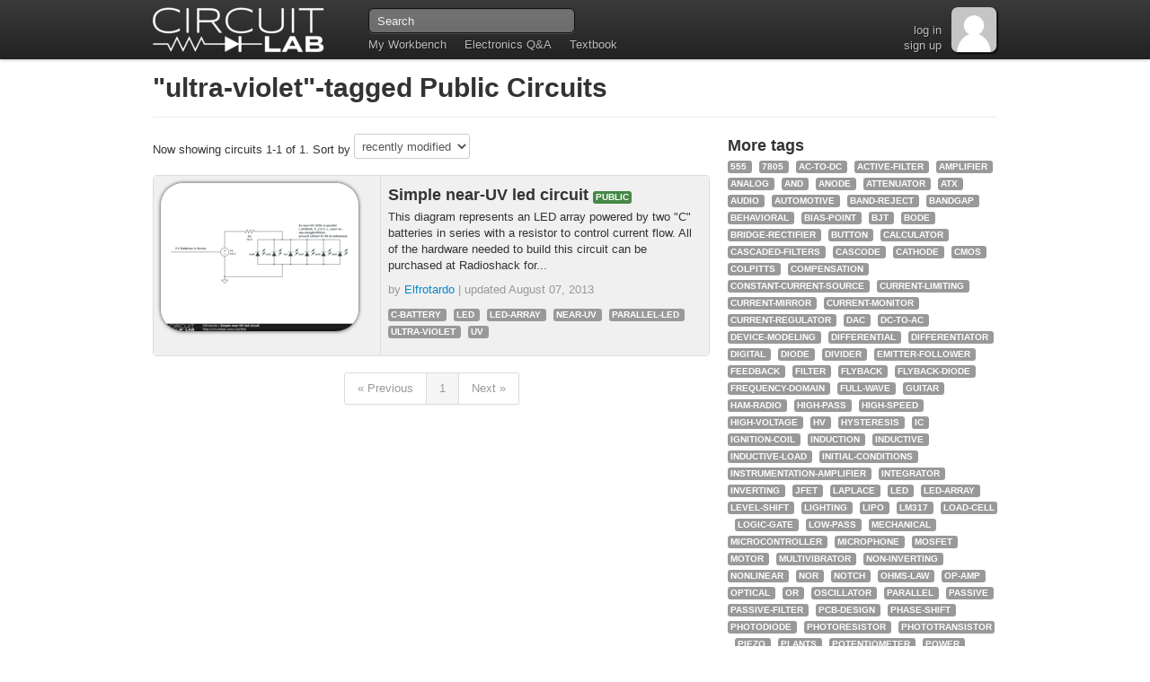

--- FILE ---
content_type: text/html
request_url: https://www.circuitlab.com/browse/by-tag/ultra-violet/by-recent/
body_size: 7301
content:
<!DOCTYPE html> 



<html lang="en-us"> 
<head> 
  <meta charset="utf-8"/>
  <title>Public circuits tagged "ultra-violet" - CircuitLab</title>
  <meta name="description" content=" Public circuits, schematics, and circuit simulations on CircuitLab tagged 'ultra-violet'. "/>
  
  <!--

    ####      #    #####    ####   #    #     #     #####  #         ##    #####
   #    #     #    #    #  #    #  #    #     #       #    #        #  #   #    #
   #          #    #    #  #       #    #     #       #    #       #    #  #####
   #          #    #####   #       #    #     #       #    #       ######  #    #
   #    #     #    #   #   #    #  #    #     #       #    #       #    #  #    #
    ####      #    #    #   ####    ####      #       #    ######  #    #  #####

  Copyright (c) 2026 by CircuitLab, Inc.
  
  We thought it'd be nice to build some tools to help you go build something awesome. :)

  -->

  <!-- Thanks to Twitter Bootstrap http://twitter.github.com/bootstrap/ -->
  <!-- HTML5 shim, for IE6-8 support of HTML elements -->
  <!--[if lt IE 9]>
    <script type="text/javascript" src="https://cdnjs.cloudflare.com/ajax/libs/html5shiv/3.7.3/html5shiv.js" integrity="sha384-RPXhaTf22QktT8KTwZ6bUz/C+7CnccaIw5W/y/t0FW5WSDGj3wc3YtRIJC0w47in" crossorigin="anonymous"></script>
  <![endif]--> 
  
  <!-- Make IE users use Chrome Frame -->
  <meta http-equiv="X-UA-Compatible" content="chrome=1"/>

  <!-- CSS --> 
  <link href="/assets/css/public-1619569213.css" rel="stylesheet"/>

  <!-- JS --> 
  <script type="text/javascript" src="https://ajax.googleapis.com/ajax/libs/jquery/1.8.2/jquery.min.js" integrity="sha384-l10q0KevFKaWjM51a48/4kN/8K9eceNwDujvaLruHFQb0DaXS+ZPIsocHad/G5f4" crossorigin="anonymous"></script>
  <script type="text/javascript" src="/assets/js/public-1769831530.js"></script>
  <script type="text/javascript" scr="/accounts/_analyticscustomvarsjs/"></script>
  
  <!-- Icons --> 
  <link rel="shortcut icon" href="/assets/images/favicon.png"/>
  <link rel="apple-touch-icon" href="/assets/images/apple-touch-icon-57x57.png"/>
  <link rel="apple-touch-icon" sizes="72x72" href="/assets/images/apple-touch-icon-72x72.png"/>
  <link rel="apple-touch-icon" sizes="114x114" href="/assets/images/apple-touch-icon-114x114.png"/>
  
  <!-- Facebook AppID -->
  <meta property="fb:app_id" content="450055295082828"/>
  
  <!-- BEGIN Google Webmaster Tools -->
<meta name="google-site-verification" content="K45CYP-C_6JJdpcFcifOEzrRIWPep3kCt2K6XLhIKGM"/>
<!-- END Google Webmaster Tools -->

  <script type="text/javascript" src="/accounts/_analyticscustomvarsjs/"></script>
  <!-- BEGIN Google Analytics -->
<script type="text/javascript">
/* <![CDATA[ */
var _gaq = _gaq || [];
_gaq.push(['_setAccount', 'UA-25913711-1']);
_gaq.push(['_setDomainName', '.circuitlab.com']);
_gaq.push(['_trackPageview']);

(function() {
  if (window['editor_skip_external_resources'] === true) return;
  var ga = document.createElement('script'); ga.type = 'text/javascript'; ga.async = true;
  ga.src = ('https:' == document.location.protocol ? 'https://ssl' : 'http://www') + '.google-analytics.com/ga.js';
  var s = document.getElementsByTagName('script')[0]; s.parentNode.insertBefore(ga, s);
})();

/* ]]> */
</script>
<!-- END Google Analytics -->


<!-- ====================== BEGIN EXTRA-HEAD BLOCK ========== -->

  
    <link rel="alternate" type="application/atom+xml" href="https://www.circuitlab.com/browse/by-tag/ultra-violet/feed/" title="Public Circuits tagged 'ultra-violet' - CircuitLab"/>
  

<!-- ====================== END EXTRA-HEAD BLOCK ============ -->

</head> 
 
<body class="tex2jax_ignore">
  <!-- ====================================================== -->
  <!-- NAVBAR -->
  
  <div class="navbar">
    <div class="navbar-inner">
      <div class="container">
        <div id="logoholder">
          <a href="/">
            <img src="/assets/images/topbar_logo_60_2x.png" width="196" height="60" alt="CircuitLab" style="width:196px;height:60px;"/>
          </a>
        </div>
        <ul class="nav">
          <li><a href="/workbench/">My Workbench</a></li>
          <li><a href="/questions/">Electronics Q&amp;A</a></li>
          <li><a href="https://ultimateelectronicsbook.com/">Textbook</a></li>
        </ul>
        <form class="navbar-search" id="navbar-search" action="/search/" method="get">
          <input name="q" class="search-query" id="navbar-search_q" type="text" placeholder="Search"/>
        </form>
        
  <div class="gravatar_holder">

  <a href="/accounts/login/">
    <img src="/assets/images/gravatar_empty_50.png" width="50" height="50" alt="" style="width:50px;height:50px;"/>
  </a>

</div>



        <div id="navbar-rightbox">
          

          <br/>
          <a href="/accounts/login/?next=/browse/by-tag/ultra-violet/by-recent/">log in</a>
          <br/>
          <a href="/accounts/register/">sign  up</a>


        </div>
      </div>
    </div>
  </div>
   
<!-- ====================== BEGIN PRE-CONTENT BLOCK ========= -->

<!-- ====================== END PRE-CONTENT BLOCK =========== -->

  <!-- ====================================================== -->
  <!-- CONTENT -->
  <div class="container">

    <!-- BEGIN BASE_BROWSERWARNING -->
<div id="browserwarning" class="alert alert-error">
</div>
<!-- END BASE_BROWSERWARNING-->


<!-- ====================== BEGIN CONTENT BLOCK ============= -->  


<div class="page-header">
<h1><a href="/browse/by-tag/ultra-violet/">"ultra-violet"-tagged Public Circuits</a></h1>
</div>


<div class="row">
  <div class="span8">
    
      <p>
        Now showing circuits 1-1 of 1.
        Sort by
        <select style="width:auto; display:inline;" onchange="window.location.pathname='/browse/by-tag/ultra-violet/by-' + $(this).val() + '/';">
          <option value='recent' selected='selected'>recently modified</option>
          <option value='name'>name</option>
        </select>
      </p>
    
      
        




<!-- BEGIN COMMON_CIRCUITLIST -->
<table class="table table-bordered table-striped circuit-listing">
  

   
    
    <tr>
      <td style="width: 236px;">
        <a href="/circuit/2ar966/simple-near-uv-led-circuit/">
          <img src="/circuit/2ar966/screenshot/220x165/" width="220" height="165" alt="Simple near-UV led circuit" title="Simple near-UV led circuit" class="fun_image_clickable" style="width:220px; height:165px; max-width: none;"/>
        </a>
      </td>
      <td>
        <h3>
          <a href="/circuit/2ar966/simple-near-uv-led-circuit/" style="color:inherit;">
            Simple near-UV led circuit
          </a>
          
          


  <span class="label label-success" title="Circuit is publicly accessible by the entire CircuitLab community.">PUBLIC</span>


          
        </h3>
        
        
        <p>
          This diagram represents an LED array powered by two &quot;C&quot; batteries in series with a resistor to control current flow. All of the hardware needed to build this circuit can be purchased at Radioshack for...
        </p>
        
        
        <p style="color: #999">
          
          by <a href="/user/Elfrotardo/" title="Elfrotardo">Elfrotardo</a>
          
          |
          
          updated <span title="Aug 07 2013, 8:32 PM PDT">August 07, 2013</span>
          
        </p>
        
        
          
            <p>
              
<!-- END COMMON_TAGLIST_SIMPLE -->

<span class="label circuittag">
  <a href="/browse/by-tag/c-battery/" title="View all public circuits tagged 'c-battery'">
    c-battery
  </a>  
</span>
&nbsp;   

<span class="label circuittag">
  <a href="/browse/by-tag/led/" title="View all public circuits tagged 'led'">
    led
  </a>  
</span>
&nbsp;   

<span class="label circuittag">
  <a href="/browse/by-tag/led-array/" title="View all public circuits tagged 'led-array'">
    led-array
  </a>  
</span>
&nbsp;   

<span class="label circuittag">
  <a href="/browse/by-tag/near-uv/" title="View all public circuits tagged 'near-uv'">
    near-uv
  </a>  
</span>
&nbsp;   

<span class="label circuittag">
  <a href="/browse/by-tag/parallel-led/" title="View all public circuits tagged 'parallel-led'">
    parallel-led
  </a>  
</span>
&nbsp;   

<span class="label circuittag">
  <a href="/browse/by-tag/ultra-violet/" title="View all public circuits tagged 'ultra-violet'">
    ultra-violet
  </a>  
</span>
&nbsp;   

<span class="label circuittag">
  <a href="/browse/by-tag/uv/" title="View all public circuits tagged 'uv'">
    uv
  </a>  
</span>
&nbsp;   

<!-- END COMMON_TAGLIST_SIMPLE -->

            </p>
          
        
        
      </td>
    </tr>
    
  
</table>
<!-- END COMMON_CIRCUITLIST -->

      
      
      
<div class="pagination-holder">
  <div class="pagination">
    <ul>
      
        <li class="prev disabled"><a href="/nojs/" onclick="return false;">&laquo; Previous</a></li>
      
      
        
        <li class="active"><a href="/browse/by-tag/ultra-violet/by-recent/">1</a></li>
        
      
      
        <li class="next disabled"><a href="/nojs/" onclick="return false;">Next &raquo;</a></li>
      
    </ul>
  </div>
</div>

      
    

    
  </div>

  <div class="span4">
    <h3>More tags</h3>
    
    
      
<!-- END COMMON_TAGLIST_SIMPLE -->

<span class="label circuittag">
  <a href="/browse/by-tag/555/" title="View all public circuits tagged '555'">
    555
  </a>  
</span>
&nbsp;   

<span class="label circuittag">
  <a href="/browse/by-tag/7805/" title="View all public circuits tagged '7805'">
    7805
  </a>  
</span>
&nbsp;   

<span class="label circuittag">
  <a href="/browse/by-tag/ac-to-dc/" title="View all public circuits tagged 'ac-to-dc'">
    ac-to-dc
  </a>  
</span>
&nbsp;   

<span class="label circuittag">
  <a href="/browse/by-tag/active-filter/" title="View all public circuits tagged 'active-filter'">
    active-filter
  </a>  
</span>
&nbsp;   

<span class="label circuittag">
  <a href="/browse/by-tag/amplifier/" title="View all public circuits tagged 'amplifier'">
    amplifier
  </a>  
</span>
&nbsp;   

<span class="label circuittag">
  <a href="/browse/by-tag/analog/" title="View all public circuits tagged 'analog'">
    analog
  </a>  
</span>
&nbsp;   

<span class="label circuittag">
  <a href="/browse/by-tag/and/" title="View all public circuits tagged 'and'">
    and
  </a>  
</span>
&nbsp;   

<span class="label circuittag">
  <a href="/browse/by-tag/anode/" title="View all public circuits tagged 'anode'">
    anode
  </a>  
</span>
&nbsp;   

<span class="label circuittag">
  <a href="/browse/by-tag/attenuator/" title="View all public circuits tagged 'attenuator'">
    attenuator
  </a>  
</span>
&nbsp;   

<span class="label circuittag">
  <a href="/browse/by-tag/atx/" title="View all public circuits tagged 'atx'">
    atx
  </a>  
</span>
&nbsp;   

<span class="label circuittag">
  <a href="/browse/by-tag/audio/" title="View all public circuits tagged 'audio'">
    audio
  </a>  
</span>
&nbsp;   

<span class="label circuittag">
  <a href="/browse/by-tag/automotive/" title="View all public circuits tagged 'automotive'">
    automotive
  </a>  
</span>
&nbsp;   

<span class="label circuittag">
  <a href="/browse/by-tag/band-reject/" title="View all public circuits tagged 'band-reject'">
    band-reject
  </a>  
</span>
&nbsp;   

<span class="label circuittag">
  <a href="/browse/by-tag/bandgap/" title="View all public circuits tagged 'bandgap'">
    bandgap
  </a>  
</span>
&nbsp;   

<span class="label circuittag">
  <a href="/browse/by-tag/behavioral/" title="View all public circuits tagged 'behavioral'">
    behavioral
  </a>  
</span>
&nbsp;   

<span class="label circuittag">
  <a href="/browse/by-tag/bias-point/" title="View all public circuits tagged 'bias-point'">
    bias-point
  </a>  
</span>
&nbsp;   

<span class="label circuittag">
  <a href="/browse/by-tag/bjt/" title="View all public circuits tagged 'bjt'">
    bjt
  </a>  
</span>
&nbsp;   

<span class="label circuittag">
  <a href="/browse/by-tag/bode/" title="View all public circuits tagged 'bode'">
    bode
  </a>  
</span>
&nbsp;   

<span class="label circuittag">
  <a href="/browse/by-tag/bridge-rectifier/" title="View all public circuits tagged 'bridge-rectifier'">
    bridge-rectifier
  </a>  
</span>
&nbsp;   

<span class="label circuittag">
  <a href="/browse/by-tag/button/" title="View all public circuits tagged 'button'">
    button
  </a>  
</span>
&nbsp;   

<span class="label circuittag">
  <a href="/browse/by-tag/calculator/" title="View all public circuits tagged 'calculator'">
    calculator
  </a>  
</span>
&nbsp;   

<span class="label circuittag">
  <a href="/browse/by-tag/cascaded-filters/" title="View all public circuits tagged 'cascaded-filters'">
    cascaded-filters
  </a>  
</span>
&nbsp;   

<span class="label circuittag">
  <a href="/browse/by-tag/cascode/" title="View all public circuits tagged 'cascode'">
    cascode
  </a>  
</span>
&nbsp;   

<span class="label circuittag">
  <a href="/browse/by-tag/cathode/" title="View all public circuits tagged 'cathode'">
    cathode
  </a>  
</span>
&nbsp;   

<span class="label circuittag">
  <a href="/browse/by-tag/cmos/" title="View all public circuits tagged 'cmos'">
    cmos
  </a>  
</span>
&nbsp;   

<span class="label circuittag">
  <a href="/browse/by-tag/colpitts/" title="View all public circuits tagged 'colpitts'">
    colpitts
  </a>  
</span>
&nbsp;   

<span class="label circuittag">
  <a href="/browse/by-tag/compensation/" title="View all public circuits tagged 'compensation'">
    compensation
  </a>  
</span>
&nbsp;   

<span class="label circuittag">
  <a href="/browse/by-tag/constant-current-source/" title="View all public circuits tagged 'constant-current-source'">
    constant-current-source
  </a>  
</span>
&nbsp;   

<span class="label circuittag">
  <a href="/browse/by-tag/current-limiting/" title="View all public circuits tagged 'current-limiting'">
    current-limiting
  </a>  
</span>
&nbsp;   

<span class="label circuittag">
  <a href="/browse/by-tag/current-mirror/" title="View all public circuits tagged 'current-mirror'">
    current-mirror
  </a>  
</span>
&nbsp;   

<span class="label circuittag">
  <a href="/browse/by-tag/current-monitor/" title="View all public circuits tagged 'current-monitor'">
    current-monitor
  </a>  
</span>
&nbsp;   

<span class="label circuittag">
  <a href="/browse/by-tag/current-regulator/" title="View all public circuits tagged 'current-regulator'">
    current-regulator
  </a>  
</span>
&nbsp;   

<span class="label circuittag">
  <a href="/browse/by-tag/dac/" title="View all public circuits tagged 'dac'">
    dac
  </a>  
</span>
&nbsp;   

<span class="label circuittag">
  <a href="/browse/by-tag/dc-to-ac/" title="View all public circuits tagged 'dc-to-ac'">
    dc-to-ac
  </a>  
</span>
&nbsp;   

<span class="label circuittag">
  <a href="/browse/by-tag/device-modeling/" title="View all public circuits tagged 'device-modeling'">
    device-modeling
  </a>  
</span>
&nbsp;   

<span class="label circuittag">
  <a href="/browse/by-tag/differential/" title="View all public circuits tagged 'differential'">
    differential
  </a>  
</span>
&nbsp;   

<span class="label circuittag">
  <a href="/browse/by-tag/differentiator/" title="View all public circuits tagged 'differentiator'">
    differentiator
  </a>  
</span>
&nbsp;   

<span class="label circuittag">
  <a href="/browse/by-tag/digital/" title="View all public circuits tagged 'digital'">
    digital
  </a>  
</span>
&nbsp;   

<span class="label circuittag">
  <a href="/browse/by-tag/diode/" title="View all public circuits tagged 'diode'">
    diode
  </a>  
</span>
&nbsp;   

<span class="label circuittag">
  <a href="/browse/by-tag/divider/" title="View all public circuits tagged 'divider'">
    divider
  </a>  
</span>
&nbsp;   

<span class="label circuittag">
  <a href="/browse/by-tag/emitter-follower/" title="View all public circuits tagged 'emitter-follower'">
    emitter-follower
  </a>  
</span>
&nbsp;   

<span class="label circuittag">
  <a href="/browse/by-tag/feedback/" title="View all public circuits tagged 'feedback'">
    feedback
  </a>  
</span>
&nbsp;   

<span class="label circuittag">
  <a href="/browse/by-tag/filter/" title="View all public circuits tagged 'filter'">
    filter
  </a>  
</span>
&nbsp;   

<span class="label circuittag">
  <a href="/browse/by-tag/flyback/" title="View all public circuits tagged 'flyback'">
    flyback
  </a>  
</span>
&nbsp;   

<span class="label circuittag">
  <a href="/browse/by-tag/flyback-diode/" title="View all public circuits tagged 'flyback-diode'">
    flyback-diode
  </a>  
</span>
&nbsp;   

<span class="label circuittag">
  <a href="/browse/by-tag/frequency-domain/" title="View all public circuits tagged 'frequency-domain'">
    frequency-domain
  </a>  
</span>
&nbsp;   

<span class="label circuittag">
  <a href="/browse/by-tag/full-wave/" title="View all public circuits tagged 'full-wave'">
    full-wave
  </a>  
</span>
&nbsp;   

<span class="label circuittag">
  <a href="/browse/by-tag/guitar/" title="View all public circuits tagged 'guitar'">
    guitar
  </a>  
</span>
&nbsp;   

<span class="label circuittag">
  <a href="/browse/by-tag/ham-radio/" title="View all public circuits tagged 'ham-radio'">
    ham-radio
  </a>  
</span>
&nbsp;   

<span class="label circuittag">
  <a href="/browse/by-tag/high-pass/" title="View all public circuits tagged 'high-pass'">
    high-pass
  </a>  
</span>
&nbsp;   

<span class="label circuittag">
  <a href="/browse/by-tag/high-speed/" title="View all public circuits tagged 'high-speed'">
    high-speed
  </a>  
</span>
&nbsp;   

<span class="label circuittag">
  <a href="/browse/by-tag/high-voltage/" title="View all public circuits tagged 'high-voltage'">
    high-voltage
  </a>  
</span>
&nbsp;   

<span class="label circuittag">
  <a href="/browse/by-tag/hv/" title="View all public circuits tagged 'hv'">
    hv
  </a>  
</span>
&nbsp;   

<span class="label circuittag">
  <a href="/browse/by-tag/hysteresis/" title="View all public circuits tagged 'hysteresis'">
    hysteresis
  </a>  
</span>
&nbsp;   

<span class="label circuittag">
  <a href="/browse/by-tag/ic/" title="View all public circuits tagged 'ic'">
    ic
  </a>  
</span>
&nbsp;   

<span class="label circuittag">
  <a href="/browse/by-tag/ignition-coil/" title="View all public circuits tagged 'ignition-coil'">
    ignition-coil
  </a>  
</span>
&nbsp;   

<span class="label circuittag">
  <a href="/browse/by-tag/induction/" title="View all public circuits tagged 'induction'">
    induction
  </a>  
</span>
&nbsp;   

<span class="label circuittag">
  <a href="/browse/by-tag/inductive/" title="View all public circuits tagged 'inductive'">
    inductive
  </a>  
</span>
&nbsp;   

<span class="label circuittag">
  <a href="/browse/by-tag/inductive-load/" title="View all public circuits tagged 'inductive-load'">
    inductive-load
  </a>  
</span>
&nbsp;   

<span class="label circuittag">
  <a href="/browse/by-tag/initial-conditions/" title="View all public circuits tagged 'initial-conditions'">
    initial-conditions
  </a>  
</span>
&nbsp;   

<span class="label circuittag">
  <a href="/browse/by-tag/instrumentation-amplifier/" title="View all public circuits tagged 'instrumentation-amplifier'">
    instrumentation-amplifier
  </a>  
</span>
&nbsp;   

<span class="label circuittag">
  <a href="/browse/by-tag/integrator/" title="View all public circuits tagged 'integrator'">
    integrator
  </a>  
</span>
&nbsp;   

<span class="label circuittag">
  <a href="/browse/by-tag/inverting/" title="View all public circuits tagged 'inverting'">
    inverting
  </a>  
</span>
&nbsp;   

<span class="label circuittag">
  <a href="/browse/by-tag/jfet/" title="View all public circuits tagged 'jfet'">
    jfet
  </a>  
</span>
&nbsp;   

<span class="label circuittag">
  <a href="/browse/by-tag/laplace/" title="View all public circuits tagged 'laplace'">
    laplace
  </a>  
</span>
&nbsp;   

<span class="label circuittag">
  <a href="/browse/by-tag/led/" title="View all public circuits tagged 'led'">
    led
  </a>  
</span>
&nbsp;   

<span class="label circuittag">
  <a href="/browse/by-tag/led-array/" title="View all public circuits tagged 'led-array'">
    led-array
  </a>  
</span>
&nbsp;   

<span class="label circuittag">
  <a href="/browse/by-tag/level-shift/" title="View all public circuits tagged 'level-shift'">
    level-shift
  </a>  
</span>
&nbsp;   

<span class="label circuittag">
  <a href="/browse/by-tag/lighting/" title="View all public circuits tagged 'lighting'">
    lighting
  </a>  
</span>
&nbsp;   

<span class="label circuittag">
  <a href="/browse/by-tag/lipo/" title="View all public circuits tagged 'lipo'">
    lipo
  </a>  
</span>
&nbsp;   

<span class="label circuittag">
  <a href="/browse/by-tag/lm317/" title="View all public circuits tagged 'lm317'">
    lm317
  </a>  
</span>
&nbsp;   

<span class="label circuittag">
  <a href="/browse/by-tag/load-cell/" title="View all public circuits tagged 'load-cell'">
    load-cell
  </a>  
</span>
&nbsp;   

<span class="label circuittag">
  <a href="/browse/by-tag/logic-gate/" title="View all public circuits tagged 'logic-gate'">
    logic-gate
  </a>  
</span>
&nbsp;   

<span class="label circuittag">
  <a href="/browse/by-tag/low-pass/" title="View all public circuits tagged 'low-pass'">
    low-pass
  </a>  
</span>
&nbsp;   

<span class="label circuittag">
  <a href="/browse/by-tag/mechanical/" title="View all public circuits tagged 'mechanical'">
    mechanical
  </a>  
</span>
&nbsp;   

<span class="label circuittag">
  <a href="/browse/by-tag/microcontroller/" title="View all public circuits tagged 'microcontroller'">
    microcontroller
  </a>  
</span>
&nbsp;   

<span class="label circuittag">
  <a href="/browse/by-tag/microphone/" title="View all public circuits tagged 'microphone'">
    microphone
  </a>  
</span>
&nbsp;   

<span class="label circuittag">
  <a href="/browse/by-tag/mosfet/" title="View all public circuits tagged 'mosfet'">
    mosfet
  </a>  
</span>
&nbsp;   

<span class="label circuittag">
  <a href="/browse/by-tag/motor/" title="View all public circuits tagged 'motor'">
    motor
  </a>  
</span>
&nbsp;   

<span class="label circuittag">
  <a href="/browse/by-tag/multivibrator/" title="View all public circuits tagged 'multivibrator'">
    multivibrator
  </a>  
</span>
&nbsp;   

<span class="label circuittag">
  <a href="/browse/by-tag/non-inverting/" title="View all public circuits tagged 'non-inverting'">
    non-inverting
  </a>  
</span>
&nbsp;   

<span class="label circuittag">
  <a href="/browse/by-tag/nonlinear/" title="View all public circuits tagged 'nonlinear'">
    nonlinear
  </a>  
</span>
&nbsp;   

<span class="label circuittag">
  <a href="/browse/by-tag/nor/" title="View all public circuits tagged 'nor'">
    nor
  </a>  
</span>
&nbsp;   

<span class="label circuittag">
  <a href="/browse/by-tag/notch/" title="View all public circuits tagged 'notch'">
    notch
  </a>  
</span>
&nbsp;   

<span class="label circuittag">
  <a href="/browse/by-tag/ohms-law/" title="View all public circuits tagged 'ohms-law'">
    ohms-law
  </a>  
</span>
&nbsp;   

<span class="label circuittag">
  <a href="/browse/by-tag/op-amp/" title="View all public circuits tagged 'op-amp'">
    op-amp
  </a>  
</span>
&nbsp;   

<span class="label circuittag">
  <a href="/browse/by-tag/optical/" title="View all public circuits tagged 'optical'">
    optical
  </a>  
</span>
&nbsp;   

<span class="label circuittag">
  <a href="/browse/by-tag/or/" title="View all public circuits tagged 'or'">
    or
  </a>  
</span>
&nbsp;   

<span class="label circuittag">
  <a href="/browse/by-tag/oscillator/" title="View all public circuits tagged 'oscillator'">
    oscillator
  </a>  
</span>
&nbsp;   

<span class="label circuittag">
  <a href="/browse/by-tag/parallel/" title="View all public circuits tagged 'parallel'">
    parallel
  </a>  
</span>
&nbsp;   

<span class="label circuittag">
  <a href="/browse/by-tag/passive/" title="View all public circuits tagged 'passive'">
    passive
  </a>  
</span>
&nbsp;   

<span class="label circuittag">
  <a href="/browse/by-tag/passive-filter/" title="View all public circuits tagged 'passive-filter'">
    passive-filter
  </a>  
</span>
&nbsp;   

<span class="label circuittag">
  <a href="/browse/by-tag/pcb-design/" title="View all public circuits tagged 'pcb-design'">
    pcb-design
  </a>  
</span>
&nbsp;   

<span class="label circuittag">
  <a href="/browse/by-tag/phase-shift/" title="View all public circuits tagged 'phase-shift'">
    phase-shift
  </a>  
</span>
&nbsp;   

<span class="label circuittag">
  <a href="/browse/by-tag/photodiode/" title="View all public circuits tagged 'photodiode'">
    photodiode
  </a>  
</span>
&nbsp;   

<span class="label circuittag">
  <a href="/browse/by-tag/photoresistor/" title="View all public circuits tagged 'photoresistor'">
    photoresistor
  </a>  
</span>
&nbsp;   

<span class="label circuittag">
  <a href="/browse/by-tag/phototransistor/" title="View all public circuits tagged 'phototransistor'">
    phototransistor
  </a>  
</span>
&nbsp;   

<span class="label circuittag">
  <a href="/browse/by-tag/piezo/" title="View all public circuits tagged 'piezo'">
    piezo
  </a>  
</span>
&nbsp;   

<span class="label circuittag">
  <a href="/browse/by-tag/plants/" title="View all public circuits tagged 'plants'">
    plants
  </a>  
</span>
&nbsp;   

<span class="label circuittag">
  <a href="/browse/by-tag/potentiometer/" title="View all public circuits tagged 'potentiometer'">
    potentiometer
  </a>  
</span>
&nbsp;   

<span class="label circuittag">
  <a href="/browse/by-tag/power/" title="View all public circuits tagged 'power'">
    power
  </a>  
</span>
&nbsp;   

<span class="label circuittag">
  <a href="/browse/by-tag/power-supply/" title="View all public circuits tagged 'power-supply'">
    power-supply
  </a>  
</span>
&nbsp;   

<span class="label circuittag">
  <a href="/browse/by-tag/power-supply-unit/" title="View all public circuits tagged 'power-supply-unit'">
    power-supply-unit
  </a>  
</span>
&nbsp;   

<span class="label circuittag">
  <a href="/browse/by-tag/preamp/" title="View all public circuits tagged 'preamp'">
    preamp
  </a>  
</span>
&nbsp;   

<span class="label circuittag">
  <a href="/browse/by-tag/pull-down/" title="View all public circuits tagged 'pull-down'">
    pull-down
  </a>  
</span>
&nbsp;   

<span class="label circuittag">
  <a href="/browse/by-tag/pull-up/" title="View all public circuits tagged 'pull-up'">
    pull-up
  </a>  
</span>
&nbsp;   

<span class="label circuittag">
  <a href="/browse/by-tag/pwm/" title="View all public circuits tagged 'pwm'">
    pwm
  </a>  
</span>
&nbsp;   

<span class="label circuittag">
  <a href="/browse/by-tag/rc/" title="View all public circuits tagged 'rc'">
    rc
  </a>  
</span>
&nbsp;   

<span class="label circuittag">
  <a href="/browse/by-tag/relaxation-oscillator/" title="View all public circuits tagged 'relaxation-oscillator'">
    relaxation-oscillator
  </a>  
</span>
&nbsp;   

<span class="label circuittag">
  <a href="/browse/by-tag/relay/" title="View all public circuits tagged 'relay'">
    relay
  </a>  
</span>
&nbsp;   

<span class="label circuittag">
  <a href="/browse/by-tag/resistor-ladder/" title="View all public circuits tagged 'resistor-ladder'">
    resistor-ladder
  </a>  
</span>
&nbsp;   

<span class="label circuittag">
  <a href="/browse/by-tag/resonance/" title="View all public circuits tagged 'resonance'">
    resonance
  </a>  
</span>
&nbsp;   

<span class="label circuittag">
  <a href="/browse/by-tag/rf/" title="View all public circuits tagged 'rf'">
    rf
  </a>  
</span>
&nbsp;   

<span class="label circuittag">
  <a href="/browse/by-tag/rlc/" title="View all public circuits tagged 'rlc'">
    rlc
  </a>  
</span>
&nbsp;   

<span class="label circuittag">
  <a href="/browse/by-tag/rom/" title="View all public circuits tagged 'rom'">
    rom
  </a>  
</span>
&nbsp;   

<span class="label circuittag">
  <a href="/browse/by-tag/saturation/" title="View all public circuits tagged 'saturation'">
    saturation
  </a>  
</span>
&nbsp;   

<span class="label circuittag">
  <a href="/browse/by-tag/schmitt-trigger/" title="View all public circuits tagged 'schmitt-trigger'">
    schmitt-trigger
  </a>  
</span>
&nbsp;   

<span class="label circuittag">
  <a href="/browse/by-tag/sensor/" title="View all public circuits tagged 'sensor'">
    sensor
  </a>  
</span>
&nbsp;   

<span class="label circuittag">
  <a href="/browse/by-tag/series/" title="View all public circuits tagged 'series'">
    series
  </a>  
</span>
&nbsp;   

<span class="label circuittag">
  <a href="/browse/by-tag/servo-motor/" title="View all public circuits tagged 'servo-motor'">
    servo-motor
  </a>  
</span>
&nbsp;   

<span class="label circuittag">
  <a href="/browse/by-tag/signal/" title="View all public circuits tagged 'signal'">
    signal
  </a>  
</span>
&nbsp;   

<span class="label circuittag">
  <a href="/browse/by-tag/spark-plug/" title="View all public circuits tagged 'spark-plug'">
    spark-plug
  </a>  
</span>
&nbsp;   

<span class="label circuittag">
  <a href="/browse/by-tag/stability/" title="View all public circuits tagged 'stability'">
    stability
  </a>  
</span>
&nbsp;   

<span class="label circuittag">
  <a href="/browse/by-tag/stepper/" title="View all public circuits tagged 'stepper'">
    stepper
  </a>  
</span>
&nbsp;   

<span class="label circuittag">
  <a href="/browse/by-tag/summing/" title="View all public circuits tagged 'summing'">
    summing
  </a>  
</span>
&nbsp;   

<span class="label circuittag">
  <a href="/browse/by-tag/superposition/" title="View all public circuits tagged 'superposition'">
    superposition
  </a>  
</span>
&nbsp;   

<span class="label circuittag">
  <a href="/browse/by-tag/switching/" title="View all public circuits tagged 'switching'">
    switching
  </a>  
</span>
&nbsp;   

<span class="label circuittag">
  <a href="/browse/by-tag/time-constant/" title="View all public circuits tagged 'time-constant'">
    time-constant
  </a>  
</span>
&nbsp;   

<span class="label circuittag">
  <a href="/browse/by-tag/transformer/" title="View all public circuits tagged 'transformer'">
    transformer
  </a>  
</span>
&nbsp;   

<span class="label circuittag">
  <a href="/browse/by-tag/transistor/" title="View all public circuits tagged 'transistor'">
    transistor
  </a>  
</span>
&nbsp;   

<span class="label circuittag">
  <a href="/browse/by-tag/translinear/" title="View all public circuits tagged 'translinear'">
    translinear
  </a>  
</span>
&nbsp;   

<span class="label circuittag">
  <a href="/browse/by-tag/twin-t/" title="View all public circuits tagged 'twin-t'">
    twin-t
  </a>  
</span>
&nbsp;   

<span class="label circuittag">
  <a href="/browse/by-tag/voltage-divider/" title="View all public circuits tagged 'voltage-divider'">
    voltage-divider
  </a>  
</span>
&nbsp;   

<span class="label circuittag">
  <a href="/browse/by-tag/voltage-regulator/" title="View all public circuits tagged 'voltage-regulator'">
    voltage-regulator
  </a>  
</span>
&nbsp;   

<span class="label circuittag">
  <a href="/browse/by-tag/waveform-arithmetic/" title="View all public circuits tagged 'waveform-arithmetic'">
    waveform-arithmetic
  </a>  
</span>
&nbsp;   

<span class="label circuittag">
  <a href="/browse/by-tag/wiring/" title="View all public circuits tagged 'wiring'">
    wiring
  </a>  
</span>
&nbsp;   

<span class="label circuittag">
  <a href="/browse/by-tag/xnor/" title="View all public circuits tagged 'xnor'">
    xnor
  </a>  
</span>
&nbsp;   

<span class="label circuittag">
  <a href="/browse/by-tag/xor/" title="View all public circuits tagged 'xor'">
    xor
  </a>  
</span>
&nbsp;   

<span class="label circuittag">
  <a href="/browse/by-tag/zener-diode/" title="View all public circuits tagged 'zener-diode'">
    zener-diode
  </a>  
</span>
&nbsp;   

<span class="label circuittag">
  <a href="/browse/by-tag/zero-voltage-switching/" title="View all public circuits tagged 'zero-voltage-switching'">
    zero-voltage-switching
  </a>  
</span>
&nbsp;   

<!-- END COMMON_TAGLIST_SIMPLE -->

    
    
    <hr/>
  
    


    <div class="well">
    <h3>About CircuitLab</h3>
    <p>
      CircuitLab is an in-browser schematic capture and circuit simulation software tool to help you rapidly design and analyze analog and digital electronics systems.
    </p>
    <ul>
      <li><a href="/">CircuitLab Home</a></li>
      <li><a href="/user/CircuitLab/">Example Circuits</a></li>
      <li><a href="/blog/">Blog</a></li>
      <li><a href="/forums/">Forums</a></li> 
      <li><a href="/about/">About Us</a></li>
      <li><a href="/docs/faq/">Frequently Asked Questions</a></li>
      <li><a href="/docs/">Documentation</a></li>
      <li><a href="/questions/">Electronics Q&amp;A</a></li>
      <li><a href="https://ultimateelectronicsbook.com/">Electronics Textbook</a></li>
    </ul>
    </div>

    
    
    <table class="sidebar-public-activity table table-bordered table-striped">
      <tr><th style="background-color: #eee;">
        New @ CircuitLab
      </th></tr>
      
      <tr><td>
        <p>
          <a href="/circuit/g33zxd9j3enm/buck-boost/">
            abhaya saved circuit:<br />&quot;Buck - Boost&quot;
          </a>
        </p>
        
      </td></tr>
      
      <tr><td>
        <p>
          <a href="/questions/92ff6ww5/discrete-semiconductor-products-driving-performance/">
            KevinWhisee asked:<br />&quot;Discrete Semiconductor Products:...&quot;
          </a>
        </p>
        
        <p class="sidebar-public-activity-timehint">
          17 hours ago
        </p>
        
      </td></tr>
      
      <tr><td>
        <p>
          <a href="/circuit/ne89p595k3y3/justinyu-buck-boost/">
            justinyu saved circuit:<br />&quot;justinyu-buck-boost&quot;
          </a>
        </p>
        
      </td></tr>
      
      <tr><td>
        <p>
          <a href="/circuit/qc6h578tuh2m/2bit-adder/">
            JacobJames saved circuit:<br />&quot;2bit-adder&quot;
          </a>
        </p>
        
      </td></tr>
      
      <tr><td>
        <p>
          <a href="/circuit/z5c4gduqyv7q/buck-boost/">
            ddelias saved circuit:<br />&quot;Buck-boost&quot;
          </a>
        </p>
        
      </td></tr>
      
      <tr><td>
        <p>
          <a href="/questions/z7ptf5au/clock-chime-circuit/#answer_23d34224">
            peterlex answered:<br />&quot;Clock Chime Circuit&quot;
          </a>
        </p>
        
      </td></tr>
      
      <tr><td>
        <p>
          <a href="/questions/34t9efnx/circuitlab-going-offline-not-saving-circuits-and-logging/">
            Newlift asked:<br />&quot;CircuitLab going offline, not...&quot;
          </a>
        </p>
        
      </td></tr>
      
      <tr><td>
        <p>
          <a href="/questions/wy9bmez9/how-to-make-my-push-button-switch-louder/">
            mattnickle12 asked:<br />&quot;How to make my push button switch...&quot;
          </a>
        </p>
        
      </td></tr>
      
      <tr><td>
        <p>
          <a href="/questions/54u8zb7p/question-tantalum-capacitors/">
            cloudff7 asked:<br />&quot;Question tantalum capacitors&quot;
          </a>
        </p>
        
      </td></tr>
      
      <tr><td>
        <p>
          <a href="/forums/support/topic/2k55mc22/cant-drag-components-to-move-them/#comment_10680">
            dg2 replied to discussion:<br />&quot;Can&#39;t drag components to move them&quot;
          </a>
        </p>
        
      </td></tr>
      
      <tr><td>
        <p>
          <a href="/forums/support/topic/ac6xspw5/cant-click-anything/#comment_10677">
            jason.wyenberg started discussion:<br />&quot;Can&#39;t click anything&quot;
          </a>
        </p>
        
      </td></tr>
      
      <tr><td>
        <p>
          <a href="/forums/support/topic/kvhsc63a/cancel-membership/#comment_10669">
            boliver80 replied to discussion:<br />&quot;Cancel Membership&quot;
          </a>
        </p>
        
      </td></tr>
      
      <tr><td>
        <p>
          <a href="/questions/7673xr6y/electrolytic-capacitor/#answer_x4nx65zu">
            alanwill answered:<br />&quot;electrolytic capacitor&quot;
          </a>
        </p>
        
      </td></tr>
      
      <tr><td>
        <p>
          <a href="/questions/7673xr6y/electrolytic-capacitor/#answer_mptvqkt6">
            gukabizax answered:<br />&quot;electrolytic capacitor&quot;
          </a>
        </p>
        
      </td></tr>
      
      <tr><td>
        <p>
          <a href="/questions/7673xr6y/electrolytic-capacitor/#answer_65fha93b">
            wellos answered:<br />&quot;electrolytic capacitor&quot;
          </a>
        </p>
        
      </td></tr>
      
      <tr><td>
        <p>
          <a href="/forums/support/topic/tx6s6drn/help-with-my-first-simulation/#comment_10659">
            JimDobson started discussion:<br />&quot;Help with my first Simulation&quot;
          </a>
        </p>
        
      </td></tr>
      
      <tr><td>
        <p>
          <a href="/comments/cr/53/4z2v677e/#c10644">
            vanderghast commented on question:<br />&quot;Hopefully a Simple Ask&quot;
          </a>
        </p>
        
      </td></tr>
      
      <tr><td>
        <p>
          <a href="/comments/cr/53/xb58ha4w/#c10639">
            Kurtus commented on question:<br />&quot;Response Curve by Frequency Domain...&quot;
          </a>
        </p>
        
      </td></tr>
      
      <tr><td>
        <p>
          <a href="/comments/cr/53/tv32m6yv/#c10624">
            jarrodjaiz commented on question:<br />&quot;Photo Cell LED Night Light Burns...&quot;
          </a>
        </p>
        
      </td></tr>
      
      <tr><td>
        <p>
          <a href="/comments/cr/53/thqjr23q/#c10618">
            genecampos commented on question:<br />&quot;Question HDD 2.5&quot;&quot;
          </a>
        </p>
        
      </td></tr>
      
      <tr><td>
        <p>
          <a href="/blog/2021/01/27/live-dc-simulation/">
            CircuitLab Blog:<br />&quot;Live DC Simulation!&quot;
          </a>
        </p>
        
      </td></tr>
      
      <tr><td>
        <p>
          <a href="/blog/2021/01/14/digital-adders-and-wider-muxes/">
            CircuitLab Blog:<br />&quot;Digital Adders and Wider Muxes&quot;
          </a>
        </p>
        
      </td></tr>
      
    </table>

    

  </div>

</div>



<!-- ====================== END CONTENT BLOCK =============== -->  

  </div> <!-- /content container -->

<!-- ====================== BEGIN POST-CONTENT BLOCK ======== -->

<!-- ====================== END POST-CONTENT BLOCK ========== -->
  
  <!-- ====================================================== -->
  <!-- BOTTOMNAV -->
  
  <div id="bottomnav">
    <div class="container">
      <div class="row">
        <div class="span4">
          <a href="/">Home</a>
          <br/>
          <a href="/workbench/">My Workbench</a>
          <br/>
          <a href="/docs/">Documentation</a> / 
          <a href="/docs/faq/" title="Frequently Asked Questions">FAQ</a>
          <br/>
          <a href="/accounts/upgrade/">Membership</a>
        </div>
        <div class="span4">
          <a href="https://ultimateelectronicsbook.com/">Electronics Textbook</a>
          <br/>
          <a href="/questions/">Electronics Q&amp;A</a>
          <br/>
          <a href="/forums/">Forums</a>
          <br/>
          <a href="/blog/">Blog</a>
        </div>
        <div class="span4">
          <a href="/about/">About Us</a>
          <br/>
          <a href="/about/contact/">Contact Us</a>
          <br/>
          <a href="/legal/#terms">Terms of Service</a>
          <br/>
          <a href="/legal/#privacy">Privacy Policy</a>
        </div>
      </div>
    </div>
  </div>

  <!-- ====================================================== -->
  <!-- FOOTER -->
  <footer>
    <div class="container">
      <div class="row">
        <div class="span4">
          <img src="/assets/images/footer_logo_300_opacity25_2x.png" width="300" height="87" style="width:300px;height:87px;" alt="CircuitLab logo"/>
        </div>
        <div class="span8">
          <p>
            CircuitLab provides online, in-browser tools for schematic capture and circuit simulation. These tools allow students, hobbyists, and professional engineers to design and analyze analog and digital systems before ever building a prototype. Online schematic capture lets hobbyists easily share and discuss their designs, while online circuit simulation allows for quick design iteration and accelerated learning about electronics.
          </p>
          <p>
            <a href="https://heyoncall.com/website-monitoring">Website monitoring</a>
            and on-call alerting by
            <a href="https://heyoncall.com/">HeyOnCall</a>.
          </p>
          <p>
            Copyright &copy; 2026 by <a href="https://www.circuitlab.com/about/">CircuitLab, Inc.</a>
          </p>
        </div>
      </div>
    </div> 
    <!-- t ok -->
  </footer>
  
</body>
</html>


--- FILE ---
content_type: application/javascript
request_url: https://www.circuitlab.com/assets/js/public-1769831530.js
body_size: 10103
content:
/*
*/
'use strict';
(function(){if(!this.gettext)this.gettext=function(x){return x};if(!this.ngettext)this.ngettext=function(sing,plur,ct){return ct==1?sing:plur};if(!this.gettext_noop)this.gettext_noop=function(x){return x};if(!this.pgettext)this.pgettext=function(c,x){return x};if(!this.npgettext)this.npgettext=function(c,sing,plur,ct){return ct==1?sing:plur};if(!this.interpolate)this.interpolate=function(fmt,obj,named){if(named)return fmt.replace(/%\(\w+\)s/g,function(match){return String(obj[match.slice(2,-2)])});
else return fmt.replace(/%s/g,function(match){return String(obj.shift())})}}).apply(this);
$(document).ajaxSend(function(event,xhr,settings){function getCookie(name){var cookieValue=null;if(document.cookie&&document.cookie!=""){var cookies=document.cookie.split(";");for(var i=0;i<cookies.length;i++){var cookie=jQuery.trim(cookies[i]);if(cookie.substring(0,name.length+1)==name+"="){cookieValue=decodeURIComponent(cookie.substring(name.length+1));break}}}return cookieValue}function sameOrigin(url){var host=document.location.host;var protocol=document.location.protocol;var sr_origin="//"+host;
var origin=protocol+sr_origin;return url==origin||url.slice(0,origin.length+1)==origin+"/"||url==sr_origin||url.slice(0,sr_origin.length+1)==sr_origin+"/"||!/^(\/\/|http:|https:).*/.test(url)}function safeMethod(method){return/^(GET|HEAD|OPTIONS|TRACE)$/.test(method)}if(!safeMethod(settings.type)&&sameOrigin(settings.url))xhr.setRequestHeader("X-CSRFToken",getCookie("csrftoken"))});var experiments={};
experiments=function(){var experiment_enrollment={};return{record_enrollment:function(experiment_name,group){experiment_enrollment[experiment_name]=group},control:function(experiment_name){if(experiment_enrollment[experiment_name])return experiment_enrollment[experiment_name]=="control";else{if(console)console.error("Can't find experiment named "+experiment_name);return true}},test:function(experiment_name){if(experiment_enrollment[experiment_name])return experiment_enrollment[experiment_name]=="test";
else{if(console)console.error("Can't find experiment named "+experiment_name);return false}},confirm_human:function(){$.get("/experiments/confirm_human/")}}}();window["experiments"]=experiments;
var Kicksend={mailcheck:{threshold:3,defaultDomains:["yahoo.com","google.com","hotmail.com","gmail.com","me.com","aol.com","mac.com","live.com","comcast.net","googlemail.com","msn.com","hotmail.co.uk","yahoo.co.uk","facebook.com","verizon.net","sbcglobal.net","att.net","gmx.com","mail.com"],defaultTopLevelDomains:["co.uk","com","net","org","info","edu","gov","mil"],run:function(opts){opts.domains=opts.domains||Kicksend.mailcheck.defaultDomains;opts.topLevelDomains=opts.topLevelDomains||Kicksend.mailcheck.defaultTopLevelDomains;
opts.distanceFunction=opts.distanceFunction||Kicksend.sift3Distance;var result=Kicksend.mailcheck.suggest(encodeURI(opts.email),opts.domains,opts.topLevelDomains,opts.distanceFunction);if(result){if(opts.suggested)opts.suggested(result)}else if(opts.empty)opts.empty()},suggest:function(email,domains,topLevelDomains,distanceFunction){email=email.toLowerCase();var emailParts=this.splitEmail(email);var closestDomain=this.findClosestDomain(emailParts.domain,domains,distanceFunction);if(closestDomain){if(closestDomain!=
emailParts.domain)return{address:emailParts.address,domain:closestDomain,full:emailParts.address+"@"+closestDomain}}else{var closestTopLevelDomain=this.findClosestDomain(emailParts.topLevelDomain,topLevelDomains);if(emailParts.domain&&closestTopLevelDomain&&closestTopLevelDomain!=emailParts.topLevelDomain){var domain=emailParts.domain;closestDomain=domain.substring(0,domain.lastIndexOf(emailParts.topLevelDomain))+closestTopLevelDomain;return{address:emailParts.address,domain:closestDomain,full:emailParts.address+
"@"+closestDomain}}}return false},findClosestDomain:function(domain,domains,distanceFunction){var dist;var minDist=99;var closestDomain=null;if(!domain||!domains)return false;if(!distanceFunction)distanceFunction=this.sift3Distance;for(var i=0;i<domains.length;i++){if(domain===domains[i])return domain;dist=distanceFunction(domain,domains[i]);if(dist<minDist){minDist=dist;closestDomain=domains[i]}}if(minDist<=this.threshold&&closestDomain!==null)return closestDomain;else return false},sift3Distance:function(s1,
s2){if(s1==null||s1.length===0)if(s2==null||s2.length===0)return 0;else return s2.length;if(s2==null||s2.length===0)return s1.length;var c=0;var offset1=0;var offset2=0;var lcs=0;var maxOffset=5;while(c+offset1<s1.length&&c+offset2<s2.length){if(s1.charAt(c+offset1)==s2.charAt(c+offset2))lcs++;else{offset1=0;offset2=0;for(var i=0;i<maxOffset;i++){if(c+i<s1.length&&s1.charAt(c+i)==s2.charAt(c)){offset1=i;break}if(c+i<s2.length&&s1.charAt(c)==s2.charAt(c+i)){offset2=i;break}}}c++}return(s1.length+s2.length)/
2-lcs},splitEmail:function(email){var parts=email.split("@");if(parts.length<2)return false;for(var i=0;i<parts.length;i++)if(parts[i]==="")return false;var domain=parts.pop();var domainParts=domain.split(".");var tld="";if(domainParts.length==0)return false;else if(domainParts.length==1)tld=domainParts[0];else{for(var i=1;i<domainParts.length;i++)tld+=domainParts[i]+".";if(domainParts.length>=2)tld=tld.substring(0,tld.length-1)}return{topLevelDomain:tld,domain:domain,address:parts.join("@")}}}};
if(window.jQuery)(function($){$.fn.mailcheck=function(opts){var self=this;if(opts.suggested){var oldSuggested=opts.suggested;opts.suggested=function(result){oldSuggested(self,result)}}if(opts.empty){var oldEmpty=opts.empty;opts.empty=function(){oldEmpty.call(null,self)}}opts.email=this.val();Kicksend.mailcheck.run(opts)}})(jQuery);
(function(){var BootstrapFormsAjaxValidator,BootstrapFormsMailcheck,browserwarning_check,browserwarning_show,browserwarning_test,circuit_page_description_edit,circuit_page_description_form_cancel,circuit_page_description_form_save,circuit_page_hint_glow,circuit_page_linkandshare_setup,circuit_page_rename_edit,circuit_page_rename_form_cancel,circuit_page_rename_form_save,circuit_page_rename_handler,circuit_page_render_export_handler,circuit_page_set_accessmode_handler,circuit_page_set_commentable_handler,
circuit_page_summary_edit,circuit_page_summary_form_cancel,circuit_page_summary_form_save,circuit_page_tag_add,circuit_page_tag_add_handler,circuit_page_tag_remove,circuitlab_errorlog,clearMenus,clear_offline_localstore,delete_answer,delete_comment,delete_notification,delete_question,edit_answer,edit_question,enablePostButton,enableQABodyPostButton,flag_ugc,get_cookie,hint_glow_effect,is_local_storage_available,post_to_editor,post_to_editor_link_handler,previewClickHandler,previewQABodyClickHandler,
question_page_retitle_edit,question_page_retitle_form_cancel,questions_answer_vote,questions_answer_vote_callback,questions_answer_vote_clickable,questions_answer_vote_clicked,questions_editor_embed_add_buttons,questions_editor_embed_close,questions_editor_embed_find_next_break,questions_editor_embed_insert_circuit_at,questions_editor_embed_make_anchor,questions_editor_embed_make_edit_dropdown,questions_editor_embed_make_iframe,questions_editor_embed_message_received,questions_editor_embed_replace_circuit_id,
questions_editor_embed_setup,questions_editor_embed_success,questions_editor_embed_update_edit_button,questions_persistent_data,rel_external_links,select_on_focus,set_cookie,show_hidden_comment_form,subunsubwidget,tracker_track,upgrade_chat_bottombar_show,__bind=function(fn,me){return function(){return fn.apply(me,arguments)}},_this=this,__slice=Array.prototype.slice;clearMenus=function(){return $("a.menu, .dropdown-toggle").parent().removeClass("open")};$.fn.dropdown=function(selector){return this.each(function(){return $(this).delegate("a.menu, .dropdown-toggle",
"click",function(){var $parent,isActive;$parent=$(this).parent();isActive=$parent.hasClass("open");clearMenus();if(!isActive)$parent.toggleClass("open");return false})})};$(document).ready(function(){$("html").on("click.dropdown",clearMenus);return $("body").dropdown("a.menu, .dropdown-toggle")});window.clearMenus=clearMenus;BootstrapFormsAjaxValidator=function(){function BootstrapFormsAjaxValidator(url,fieldname,options){var _base,_base2,_base3,_base4,_base5,_base6,_this=this;this.url=url;this.fieldname=
fieldname;this.options=options!=null?options:{};this.dataSuccessCallback=__bind(this.dataSuccessCallback,this);this.clearMessages=__bind(this.clearMessages,this);this.clearMessagesIfChanged=__bind(this.clearMessagesIfChanged,this);this.changeCallback=__bind(this.changeCallback,this);if((_base=this.options).clearNonAjaxErrors==null)_base.clearNonAjaxErrors=true;if((_base2=this.options).extraPostData==null)_base2.extraPostData={};if((_base3=this.options).runOnEmpty==null)_base3.runOnEmpty=false;if((_base4=
this.options).runOnInit==null)_base4.runOnInit=false;if((_base5=this.options).showSuccessMessage==null)_base5.showSuccessMessage=false;if((_base6=this.options).successMessage==null)_base6.successMessage="Valid";this.lastdata={q:""};$(document).ready(function(){_this.fieldobj=$(_this.fieldname);_this.fieldobj.change(_this.changeCallback);_this.fieldobj.keydown(_this.clearMessagesIfChanged);_this.fieldobj.keypress(_this.clearMessagesIfChanged);_this.fieldobj.blur(_this.clearMessagesIfChanged);if(_this.options.runOnInit)return _this.changeCallback()})}
BootstrapFormsAjaxValidator.prototype.changeCallback=function(){var k,qd,v,val,_ref;val=this.fieldobj.val();if(val===""&&!this.options.runOnEmpty)return true;qd={q:val};_ref=this.options.extraPostData;for(k in _ref){v=_ref[k];qd[k]=v}$.post(this.url,qd,this.dataSuccessCallback);return true};BootstrapFormsAjaxValidator.prototype.clearMessagesIfChanged=function(){var val;val=this.fieldobj.val();if(this.lastdata.q!==val)this.clearMessages();return true};BootstrapFormsAjaxValidator.prototype.clearMessages=
function(){var ajxv,fopp,valdv;ajxv=this.fieldobj.siblings("div.ajaxvalidate");ajxv.fadeOut(400,function(){return ajxv.remove()});if(this.options.clearNonAjaxErrors){valdv=this.fieldobj.siblings("div.validate");fopp=this.fieldobj.parent().parent();valdv.fadeOut(400,function(){valdv.remove();return fopp.removeClass("error")})}return true};BootstrapFormsAjaxValidator.prototype.dataSuccessCallback=function(data){var msg,val,x,_i,_len,_ref;this.lastdata=data;val=this.fieldobj.val();if(val!==data.q)return true;
this.clearMessages();if(data.valid){if(this.options.showSuccessMessage){x=$('<div class="ajaxvalidate alert alert-success" style="display:none;">'+this.options.successMessage+"</div>");this.fieldobj.after(x);x.fadeIn()}}else{_ref=data.message;for(_i=0,_len=_ref.length;_i<_len;_i++){msg=_ref[_i];x=$('<div class="ajaxvalidate alert alert-error" style="display:none;">'+msg+"</div>");this.fieldobj.after(x);x.fadeIn()}}return true};return BootstrapFormsAjaxValidator}();window.BootstrapFormsAjaxValidator=
BootstrapFormsAjaxValidator;BootstrapFormsMailcheck=function(){function BootstrapFormsMailcheck(fieldname,options){var _this=this;this.fieldname=fieldname;this.options=options!=null?options:{};$(document).ready(function(){_this.fieldobj=$(_this.fieldname);_this.sugfn="mailchecksuggestlink";return _this.fieldobj.blur(function(){return _this.checkField()})})}BootstrapFormsMailcheck.prototype.checkField=function(){var _this=this;return $(this.fieldobj).mailcheck({suggested:function(element,suggestion){var sem;
sem=suggestion.full;return _this.clearSuggestion(function(){var x;x=$('<div class="mailcheck alert alert-warning" style="display:none;">Did you mean <a href="#">'+sem+"</a>?</div>");_this.fieldobj.after(x);x.fadeIn();return _this.fieldobj.siblings(".mailcheck").find("a").click(function(){_this.fieldobj.val(sem);_this.clearSuggestion();return false})})},empty:function(){return _this.clearSuggestion()}})};BootstrapFormsMailcheck.prototype.clearSuggestion=function(callback){var mco;if(callback==null)callback=
null;mco=this.fieldobj.siblings("div.mailcheck");if(mco.size()>=1)return mco.fadeOut(400,function(){mco.remove();if(callback!=null)return callback()});else if(callback!=null)return callback()};return BootstrapFormsMailcheck}();window["BootstrapFormsMailcheck"]=BootstrapFormsMailcheck;browserwarning_show=function(){var warnstr;warnstr=gettext("<strong>Browser compatibility warning:</strong> CircuitLab may not work as expected in your web browser. Please see our <a href='%(sysreq_url)s'>System Requirements</a>.");
warnstr=interpolate(warnstr,{"sysreq_url":"/docs/system-requirements/"},"sysreq_url");return $("#browserwarning").html(warnstr).show()};browserwarning_test=function(){var m1,m1ver,ua;ua=navigator.userAgent;if(/Android/.test(ua))return false;if(/iPhone/.test(ua))return false;if(/iPad/.test(ua))return true;m1=/Firefox\/(\d+)/.exec(ua);if(m1!=null){m1ver=parseFloat(m1[1]);if(m1ver>=4)return true}if(/Chrome/.test(ua))return true;return false};browserwarning_check=function(){var browser_okay;browser_okay=
false;try{browser_okay=browserwarning_test()}catch(err){browser_okay=false}if(!browser_okay)return browserwarning_show()};$(document).ready(function(){return browserwarning_check()});window.browserwarning_check=browserwarning_check;window.browserwarning_show=browserwarning_show;window.browserwarning_test=browserwarning_test;circuit_page_rename_handler=function(new_name){if(new_name!=null)$.post("/circuit/"+circuit_id+"/_rename/",{"new_name":new_name},function(){return window.location.pathname="/circuit/"+
circuit_id+"/"});return false};circuit_page_set_accessmode_handler=function(accessmode){$.post("/circuit/"+circuit_id+"/_set_accessmode/",{"accessmode":accessmode},function(data){return window.location.href=data["next"]||"/circuit/"+circuit_id+"/"});return false};circuit_page_set_commentable_handler=function(is_commentable){$.post("/circuit/"+circuit_id+"/_set_commentable/",{"is_commentable":is_commentable},function(){return window.location.pathname="/circuit/"+circuit_id+"/"});return false};circuit_page_summary_edit=
function(){circuit_page_description_form_cancel();circuit_page_rename_form_cancel();$("#summary-text").hide();$("#summary-edit-link").hide();$("#summary-form").show();return false};circuit_page_summary_form_save=function(){$.post("/circuit/"+circuit_id+"/_set_summary/",{"summary":$("#id_summary").val()},function(){return window.location.pathname="/circuit/"+circuit_id+"/"});return false};circuit_page_summary_form_cancel=function(){$("#summary-text").show();$("#summary-edit-link").show();$("#summary-form").hide();
return false};circuit_page_description_edit=function(){circuit_page_summary_form_cancel();circuit_page_rename_form_cancel();$("#description-text").hide();$("#description-edit-link").hide();$("#description-form").show();return false};circuit_page_description_form_save=function(){$.post("/circuit/"+circuit_id+"/_set_description/",{"description":$("#id_description").val()},function(){return window.location.pathname="/circuit/"+circuit_id+"/"});return false};circuit_page_description_form_cancel=function(){$("#description-text").show();
$("#description-edit-link").show();$("#description-form").hide();return false};circuit_page_rename_edit=function(){circuit_page_summary_form_cancel();circuit_page_description_form_cancel();$("#circuit_name").hide();$("#circuit_page_rename").hide();$("#rename-form").css("display","inline");return false};circuit_page_rename_form_save=function(){var new_name;new_name=$("#rename-form-newname").val();circuit_page_rename_handler(new_name);return false};circuit_page_rename_form_cancel=function(){$("#circuit_name").show();
$("#circuit_page_rename").show();$("#rename-form").css("display","none");return false};circuit_page_tag_add=function(tagstr){$("#circuittag-holder").css("background-color","yellow");$.post("/circuit/"+circuit_id+"/_tags/",{"add_tag":tagstr},function(data){$("#circuittag-holder").html(data);return $("#circuittag-holder").css("background-color","transparent")});return false};circuit_page_tag_remove=function(tagstr){$("#circuittag-holder").css("background-color","yellow");$.post("/circuit/"+circuit_id+
"/_tags/",{"remove_tag":tagstr},function(data){$("#circuittag-holder").html(data);return $("#circuittag-holder").css("background-color","transparent")});return false};circuit_page_tag_add_handler=function(){var v;v=$("#circuittag-add-tagstr").val();$("#circuittag-add-tagstr").val("");circuit_page_tag_add(v);return false};$(document).ready(function(){$("#circuit_page_rename").click(circuit_page_rename_edit);$("#circuittag-add").submit(circuit_page_tag_add_handler);if($("#circuittag-add-tagstr").length>
0)return $("#circuittag-add-tagstr").autocomplete({"source":circuittag_autocomplete_list,"select":function(evt,ui){$("#circuittag-add-tagstr").val(ui.item.value);circuit_page_tag_add_handler();return false}})});circuit_page_render_export_handler=function(ext){var png_width,pv,pvint,pvrestr;if(ext==null)ext="pdf";$("#render_export_ext").val(ext);if(ext==="png"){png_width=$("#render_export_png_width").val();pv=prompt(gettext("Desired PNG width? (pixels)"),png_width);if(pv===null)return false;pv=pv.trim();
pvint=parseInt(pv);pvrestr=pvint.toString();if(isNaN(pvint)||pv!==pvrestr||!(1<=pvint&&pvint<=20480)){alert(gettext("Invalid size."));return false}$("#render_export_png_width").val(pv)}if(window["render_export_show_upgrade_message"]){tracker_track("Event/CircuitPage/RenderExportUpgradeMessage",{"ext":ext,"circuit_id":window["circuit_id"]});$("#render_export_upgrade_alert").remove();$(".page-header").after("<div id='render_export_upgrade_alert' class='alert alert-error'>Full export options are available to CircuitLab subscribers. Please <a rel='external' href='/accounts/upgrade/'>upgrade your account</a> to activate.</div>")}$("#render_export_form").submit();
return false};circuit_page_linkandshare_setup=function(){return $(".circuit_page-lns-buttons").find("button").click(function(){var $this,lnstag;$this=$(this);lnstag=$this.attr("data-lns");$(".circuit_page-lns-buttons").find("button").removeClass("active");$this.addClass("active");$(".circuit_page-lns-tabs").find("div").removeClass("active");return $(".circuit_page-lns-tabs").find("#lns-"+lnstag).addClass("active")})};circuit_page_hint_glow=function(){var extract,hash,prefix,prefix1,prefix2,startsWith;
hash=window.location.hash;if(!(hash!=null))return false;if(hash.length<0)return false;startsWith=function(big,little){return big.length>=little.length&&big.substr(0,little.length)===little};prefix1="#postsave_";prefix2="#menu_file_";if(startsWith(hash,prefix1))prefix=prefix1;else if(startsWith(hash,prefix2))prefix=prefix2;else return false;extract=hash.substr(prefix.length);if(extract==="access_control_settings"||extract==="link_and_share"||extract==="print_and_export")return hint_glow_effect(".glowtarget_"+
extract)};$(document).ready(function(){circuit_page_linkandshare_setup();return circuit_page_hint_glow()});window.circuit_page_set_accessmode_handler=circuit_page_set_accessmode_handler;window.circuit_page_set_commentable_handler=circuit_page_set_commentable_handler;window.circuit_page_summary_edit=circuit_page_summary_edit;window.circuit_page_summary_form_save=circuit_page_summary_form_save;window.circuit_page_summary_form_cancel=circuit_page_summary_form_cancel;window.circuit_page_description_edit=
circuit_page_description_edit;window.circuit_page_description_form_save=circuit_page_description_form_save;window.circuit_page_description_form_cancel=circuit_page_description_form_cancel;window.circuit_page_rename_edit=circuit_page_rename_edit;window.circuit_page_rename_form_save=circuit_page_rename_form_save;window.circuit_page_rename_form_cancel=circuit_page_rename_form_cancel;window.circuit_page_tag_add=circuit_page_tag_add;window.circuit_page_tag_add_handler=circuit_page_tag_add_handler;window.circuit_page_tag_remove=
circuit_page_tag_remove;window.circuit_page_render_export_handler=circuit_page_render_export_handler;window.circuit_page_linkandshare_setup=circuit_page_linkandshare_setup;window.circuit_page_hint_glow=circuit_page_hint_glow;delete_comment=function(id){if(confirm(gettext("Are you sure you want to remove this comment? This is permanent."))){$("tr#comment_"+id+" td").css("background-color","#fcc");$.post("/comments/delete_comment/",{"id":id},function(){return $("#comment_"+id).fadeOut(400,function(){return $("#comment_"+
id).remove()})})}return false};flag_ugc=function(content_url){if(window.confirm("Are you sure you want to report this content as inappropriate or offensive?"))$.post("/comments/flag_ugc/",{"content_url":content_url},function(){return window.alert("Thank you for your report. A moderator has been notified to examine this content.")});return false};show_hidden_comment_form=function(){var $this;$this=$(this);$(this).next(".hidden_comment_form").find(".preview-comment-cancel-button").show().click(function(){$this.show();
$this.next(".hidden_comment_form").hide();return false});$(this).hide();$(this).next(".hidden_comment_form").slideDown();$(this).next(".hidden_comment_form").find("textarea").focus();return false};$(document).ready(function(){return $(".show_hidden_comment_form").click(show_hidden_comment_form)});window.delete_comment=delete_comment;window.flag_ugc=flag_ugc;get_cookie=function(name){var cookie,cookieValue,cookies,_i,_len;cookieValue=null;if(document.cookie&&document.cookie!==""){cookies=document.cookie.split(";");
for(_i=0,_len=cookies.length;_i<_len;_i++){cookie=cookies[_i];cookie=jQuery.trim(cookie);if(cookie.substring(0,name.length+1)===name+"=")return decodeURIComponent(cookie.substring(name.length+1))}}return null};set_cookie=function(name,value,days){var date,expires;if(days){date=new Date;date.setTime(date.getTime()+days*24*60*60*1E3);expires="; expires="+date.toGMTString()}else expires="";return document.cookie=name+"="+encodeURIComponent(value)+expires+"; path=/"};window.get_cookie=get_cookie;window.set_cookie=
set_cookie;circuitlab_errorlog=function(name,data){return $.post("/editor/_errorlog/",{"name":name,"data":JSON.stringify(data)})};window.circuitlab_errorlog=circuitlab_errorlog;hint_glow_effect=function(sel){var $sel,OBC,gdiv,glowTo,s;$sel=$(sel);OBC=$sel.css("box-shadow");s=function(now,fx){return $sel.css("box-shadow","0px 0px "+now+"px orange")};glowTo=function(x,n){return x.animate({"left":n},{duration:300,step:s,queue:true})};gdiv=$("<div style='display:none'/>").css("left",0);gdiv.delay(500);
glowTo(gdiv,20);glowTo(gdiv,0);glowTo(gdiv,20);glowTo(gdiv,0);glowTo(gdiv,20);glowTo(gdiv,0);return gdiv.queue(function(){$sel.css({"box-shadow":OBC});return $(this).dequeue()})};window["hint_glow_effect"]=hint_glow_effect;delete_notification=function(id){$("tr#notification_"+id+" td").css("background-color","#fcc");$.post("/inbox/_delete_notification/",{"id":id},function(){return $("#notification_"+id).fadeOut(400,function(){$("#notification_"+id).remove();return $("#notification_count").html($(".inbox-activitytable tr").size())})});
return false};window.delete_notification=delete_notification;rel_external_links=function(){try{return $("a[rel='external']").live("click",function(){return this.target="_blank"})}catch(err){}};$(document).ready(function(){return rel_external_links()});tracker_track=function(p,opts){var r;if(opts==null)opts={};r=$.param(opts);return $.get("/tracker/",{"p":p,"r":r})};window["tracker_track"]=tracker_track;post_to_editor=function(circuit,revnum,target){var csrftoken,frm,frmstr,url;if(circuit==null)circuit=
"";if(revnum==null)revnum="last";if(target==null)target=null;if(circuit==="")circuit="_new";url="/editor/";if(circuit!=="")url+=circuit+"/";if(target!=null)frmstr="<form action='"+url+"' method='post' target='"+target+"'></form>";else frmstr="<form action='"+url+"' method='post'></form>";frm=$(frmstr);csrftoken=get_cookie("csrftoken");frm.append($("<input type='hidden' name='csrfmiddlewaretoken' value='"+csrftoken+"'/>"));$("body").append(frm);frm.submit();return false};post_to_editor_link_handler=
function(evt){var $this,circuit,ctrlKeyPressed,middleButtonPressed,target;ctrlKeyPressed=evt.ctrlKey;middleButtonPressed=evt.button===1;$this=$(this);circuit=$this.attr("data-circuit");if(circuit==null)circuit="";target=ctrlKeyPressed||middleButtonPressed?"_blank":null;post_to_editor(circuit,revnum,target);return false};$(document).ready(function(){return $(".post_to_editor").click(post_to_editor_link_handler)});window.post_to_editor=post_to_editor;window.post_to_editor_link_handler=post_to_editor_link_handler;
$(document).ready(function(){return $(".django-messages .alert a.close").click(function(){return $(this).parent().fadeOut()})});enablePostButton=function($thisform,en){var elem;elem=$thisform.find(".post-comment-btn");if(en){elem.prop("disabled",false);elem.removeClass("disabled")}else{elem.prop("disabled",true);elem.addClass("disabled")}return true};previewClickHandler=function(){var $thisform;$thisform=$(this).closest("form");$thisform.find(".comment-preview").fadeOut();$.post("/comments/preview_comment_body/",
{"comment":$thisform.find("textarea[name='comment']").val()},function(data){enablePostButton($thisform,true);$thisform.find(".comment-preview").stop(true,true).hide();$thisform.find(".comment-preview-holder").html(data);$thisform.find(".comment-preview").fadeIn();if(window.MathJax!=null)return window.MathJax.Hub.Queue(["Typeset",MathJax.Hub])});return false};$(document).ready(function(){$("form textarea[name='comment']").keydown(function(){var $thisform;$thisform=$(this).closest("form");return enablePostButton($thisform,
false)});return $(".preview-comment-btn").click(previewClickHandler)});enableQABodyPostButton=function($thisform,en){var elem;elem=$thisform.find(".post-qa-body-btn");if(en){elem.prop("disabled",false);elem.removeClass("disabled")}else{elem.prop("disabled",true);elem.addClass("disabled")}return true};previewQABodyClickHandler=function(){var $thisform;$thisform=$(this).closest("form");$thisform.find(".qa-body-preview").fadeOut();$.post("/questions/preview_qa_body/",{"body":$thisform.find("textarea[name='body']").val()},
function(data){enableQABodyPostButton($thisform,true);$thisform.find(".qa-body-preview").stop(true,true).hide();$thisform.find(".qa-body-preview-holder").html(data);$thisform.find(".qa-body-preview").fadeIn();if(window.MathJax!=null)return window.MathJax.Hub.Queue(["Typeset",MathJax.Hub])});return false};$(document).ready(function(){$("form.preview-qa-body textarea[name='body']").keydown(function(){var $thisform;$thisform=$(this).closest("form");return enableQABodyPostButton($thisform,false)});return $(".preview-qa-body-btn").click(previewQABodyClickHandler)});
select_on_focus=function(){try{return $(".select_on_focus").live("click",function(){this.focus();this.select();return false})}catch(err){}};$(document).ready(function(){return select_on_focus()});subunsubwidget=function(chkbox,ct,id){var f,g,setStatus,state;state=$(chkbox).attr("checked")!=null;setStatus=function(s){return $("#subunsubwidget_status").html(s).stop(true,true).show()};setStatus(gettext("Saving..."));g=function(){return $("#subunsubwidget_status").stop(true,true).fadeOut(400,function(){return setStatus("")})};
f=function(){setStatus(gettext("Saved"));return setTimeout(g,2E3)};return $.post("/inbox/_subunsubwidget/",{ct:ct,id:id,val:state},f)};window["subunsubwidget"]=subunsubwidget;is_local_storage_available=function(){try{localStorage.setItem("c.a","c.a");localStorage.removeItem("c.a");return true}catch(e){return false}};clear_offline_localstore=function(){if(is_local_storage_available())try{window.localStorage.clear();return true}catch(err){return false}};window["circuitlab_clear_offline_localstore"]=
clear_offline_localstore;questions_answer_vote_callback=function(data,textStatus,jqXHR){var $ans,newmag;if(data["error"]!=null){window.alert(data["error"]);return false}newmag=data["magnitude"];$ans=$("#answer_"+data["answer"]);$ans.find(".answer-total-votes-string").html(data["total_votes_string"]);$ans.find(".answer-vote-up,.answer-vote-down").removeClass("answer-vote-up-selected answer-vote-down-selected");if(newmag===1)$ans.find(".answer-vote-up").addClass("answer-vote-up-selected");else if(newmag===
-1)$ans.find(".answer-vote-down").addClass("answer-vote-down-selected");return false};questions_answer_vote=function(answer,magnitude){var data;data={"answer":answer,"magnitude":magnitude};$.post("/questions/answer_vote/",data).done(questions_answer_vote_callback);return false};questions_answer_vote_clicked=function(){var $but,answerid,new_mag;console.log("clicked",this);$but=$(this).closest(".answer-vote-up,.answer-vote-down");if($but.hasClass("answer-vote-up"))if($but.hasClass("answer-vote-up-selected"))new_mag=
0;else new_mag=1;else if($but.hasClass("answer-vote-down-selected"))new_mag=0;else new_mag=-1;answerid=$but.closest('[id^="answer_"]').prop("id").substr(7);questions_answer_vote(answerid,new_mag);return false};questions_answer_vote_clickable=function(is_logged_in){if(is_logged_in)return $(".answer-vote-up, .answer-vote-down").on("click",questions_answer_vote_clicked);else return $(".answer-vote-up, .answer-vote-down").on("click",function(){return window.alert("You must be logged-in to vote.")})};
delete_question=function(id){if(confirm("Are you sure you want to remove this question? This is permanent.")){$("#question_"+id+" td").css("background-color","#fcc");$.post("/questions/delete_question/",{"id":id},function(){return $("#question_"+id+" td").text("Deleted.")})}return false};delete_answer=function(id){if(confirm("Are you sure you want to remove this answer? This is permanent.")){$("#answer_"+id+" td").css("background-color","#fcc");$.post("/questions/delete_answer/",{"id":id},function(){return $("#answer_"+
id+" td").text("Deleted.")})}return false};question_page_retitle_edit=function(){$("#question_title").hide();$("#question_page_retitle").hide();$("#retitle-form").css("display","inline");return false};question_page_retitle_form_cancel=function(){$("#question_title").show();$("#question_page_retitle").show();$("#retitle-form").css("display","none");return false};edit_question=function(id){$("#edit_question_"+id+" .qa-body-preview-cancel-button").show().click(function(){$("#edit_question_"+id).slideUp();
$("#question_"+id).slideDown();return false});$("#edit_question_"+id+" form").off("submit.edit_question").on("submit.edit_question",function(){var newbody;newbody=$("#edit_question_"+id+" textarea[name='body']").val();$.post("/questions/edit_question/",{"id":id,"body":newbody},function(data,textStatus,jqXHR){if(data.success){window.location.replace(data.url);return window.location.reload()}else if(data.error){$("#edit_question_"+id+" .validate").remove();return $("#edit_question_"+id+" form textarea").after($("<div class='validate alert alert-error'></div>").text(data.error))}});
return false});$("#edit_question_"+id).slideDown();$("#question_"+id).slideUp();return false};edit_answer=function(id){$("#edit_answer_"+id+" .qa-body-preview-cancel-button").show().click(function(){$("#edit_answer_"+id).slideUp();$("#answer_"+id).slideDown();return false});$("#edit_answer_"+id+" form").off("submit.edit_answer").on("submit.edit_answer",function(){var newbody;newbody=$("#edit_answer_"+id+" textarea[name='body']").val();$.post("/questions/edit_answer/",{"id":id,"body":newbody},function(data,
textStatus,jqXHR){if(data.success){window.location.replace(data.url);return window.location.reload()}else if(data.error){$("#edit_answer_"+id+" .validate").remove();return $("#edit_answer_"+id+" form textarea").after($("<div class='validate alert alert-error'></div>").text(data.error))}});return false});$("#edit_answer_"+id).slideDown();$("#answer_"+id).slideUp();return false};questions_persistent_data={is_open:false};questions_editor_embed_close=function(){$("div.questions-embed-outer-div").remove();
return questions_persistent_data={is_open:false}};questions_editor_embed_make_iframe=function(circuit_id){var editor_embed_user,iframe_target,inner_div,inner_iframe,outer_div;outer_div=$("<div/>").addClass("questions-embed-outer-div");inner_div=$("<div/>").addClass("questions-embed-inner-div");editor_embed_user="CircuitLabQA";iframe_target="/editor/editor_embed/"+editor_embed_user+"/";if(circuit_id!=null)iframe_target=""+iframe_target+"/"+circuit_id;inner_iframe=$("<iframe/>").addClass("questions-embed-iframe").attr("src",
iframe_target);inner_iframe.width($(window).width()-80);inner_iframe.height($(window).height()-80);inner_div.append(inner_iframe);outer_div.append(inner_div);return outer_div};questions_editor_embed_make_anchor=function(form,circuit_id){var a;a=$("<a/>").attr("href","/nojs/");a.data("target_text_area",$(form).find("textarea#id_body"));if(circuit_id!=null)a.data("circuit_id",circuit_id);if(!(circuit_id!=null))a.addClass("btn btn-primary questions-button").html("Add Circuit");else a.html(circuit_id);
a.on("click",function(){$("body").append(questions_editor_embed_make_iframe($(this).data("circuit_id")));$(this).closest(".questions-edit-dropdown").removeClass("open");questions_persistent_data.is_open=true;questions_persistent_data.target_text_area=$(this).data("target_text_area");return false});return a};questions_editor_embed_make_edit_dropdown=function(){var dropdown_html;dropdown_html="<div class='btn-group questions-button questions-edit-dropdown'>                    <a class='btn dropdown-toggle questions-dropdown-force-right' data-toggle='dropdown' href='#'>                      Edit Circuit <span class='caret'></span>                    </a>                    <ul class='dropdown-menu'>                    </ul>                   </div>";
return $(dropdown_html).hide()};questions_editor_embed_update_edit_button=function(textarea){var circuit_id,dropdown_list,form,match,matched_ids,re,_i,_len;re=/\[circuitlab\]([0-9a-z]{6,12})\[\/circuitlab\]/gm;matched_ids=[];while(match=re.exec(textarea.val()))matched_ids.push(match[1]);form=$(textarea).closest("form");dropdown_list=form.find("div.questions-edit-dropdown > ul.dropdown-menu");dropdown_list.empty();for(_i=0,_len=matched_ids.length;_i<_len;_i++){circuit_id=matched_ids[_i];dropdown_list.append(questions_editor_embed_make_anchor(form,
circuit_id))}if(dropdown_list.is(":empty"))return form.find("div.questions-edit-dropdown").hide();else return form.find("div.questions-edit-dropdown").show()};questions_editor_embed_add_buttons=function(){var button,buttons,form,label,label_wrapper,_i,_len;form=arguments[0],buttons=2<=arguments.length?__slice.call(arguments,1):[];label_wrapper=$("<div/>").addClass("questions-control-label-wrapper");label=$(form).find('label[for="id_body"]');label.before(label_wrapper);label.detach().appendTo(label_wrapper);
label.addClass("questions-control-label");for(_i=0,_len=buttons.length;_i<_len;_i++){button=buttons[_i];label_wrapper.append(button.wrap("<div/>").parent())}return form};questions_editor_embed_find_next_break=function(text,start){var match_index,re,remaining_text;re=/$/m;remaining_text=text.slice(start);match_index=remaining_text.search(re);return match_index+start};questions_editor_embed_insert_circuit_at=function(text,circuit_id,pos){var post_text,pre_text;pre_text=text.slice(0,pos);post_text=text.slice(pos);
if(pre_text.length>0&&/(?:\n|\r\n){0,1}$/.test(pre_text))pre_text=pre_text.replace(/(?:\n|\r\n){0,1}$/,"\n\n");if(post_text.length>0&&/^(?:\n|\r\n){0,1}\w/.test(post_text))post_text=post_text.replace(/^(?:\n|\r\n){0,1}/,"\n\n");return""+pre_text+"[circuitlab]"+circuit_id+"[/circuitlab]"+post_text};questions_editor_embed_replace_circuit_id=function(from,to,text){var last_index,post_match,post_match_replaced,pre_match;last_index=text.lastIndexOf("[circuitlab]"+from+"[/circuitlab]");if(last_index>-1){pre_match=
text.slice(0,last_index);post_match=text.slice(last_index);post_match_replaced=post_match.replace(from,to);return pre_match+post_match_replaced}};questions_editor_embed_success=function(circuit_id,parent_circuit_id){var cur_pos,insertion_point,new_text,text_area;text_area=questions_persistent_data.target_text_area;if(parent_circuit_id){text_area.val(questions_editor_embed_replace_circuit_id(parent_circuit_id,circuit_id,text_area.val()));text_area.focus()}else{cur_pos=text_area.focus().prop("selectionStart");
insertion_point=questions_editor_embed_find_next_break(text_area.val(),cur_pos);new_text=questions_editor_embed_insert_circuit_at(text_area.val(),circuit_id,insertion_point);text_area.val(new_text)}enableQABodyPostButton(text_area.closest("form"),false);return questions_editor_embed_update_edit_button(text_area)};questions_editor_embed_message_received=function(data){if("load"in data&&data["load"]==="success")console.log("Editor embed loaded successfully");else if("circuit_id"in data&&"parent_circuit"in
data){questions_editor_embed_success(data["circuit_id"],data["parent_circuit"]);return questions_editor_embed_close()}else if("circuit_id"in data){questions_editor_embed_success(data["circuit_id"]);return questions_editor_embed_close()}};questions_editor_embed_setup=function(){$("form.preview-qa-body").each(function(i,elm){var add_button,edit_button;add_button=questions_editor_embed_make_anchor($(this));edit_button=questions_editor_embed_make_edit_dropdown();return questions_editor_embed_add_buttons($(this),
add_button,edit_button)});$("form.preview-qa-body").find("textarea#id_body").each(function(){return questions_editor_embed_update_edit_button($(this))});$("form.preview-qa-body").find("textarea#id_body").on("input",function(){return questions_editor_embed_update_edit_button($(this))});return window.addEventListener("message",function(event){var json_data;if(event.data===""){console.log("Window message empty string, assume close editor embed");return questions_editor_embed_close()}else try{json_data=
JSON.parse(event.data);return questions_editor_embed_message_received(json_data)}catch(e){console.log(e);return questions_editor_embed_close()}})};$(document).ready(function(){return $("#question_page_retitle").click(question_page_retitle_edit)});window.delete_question=delete_question;window.delete_answer=delete_answer;window.edit_question=edit_question;window.edit_answer=edit_answer;window.questions_answer_vote=questions_answer_vote;window.questions_answer_vote_clickable=questions_answer_vote_clickable;
window.question_page_retitle_edit=question_page_retitle_edit;window.question_page_retitle_form_cancel=question_page_retitle_form_cancel;window.questions_editor_embed_setup=questions_editor_embed_setup;upgrade_chat_bottombar_show=function(){var bar;bar=$("<div id='upgrade_chat_bottombar'><a href='https://www.hipchat.com/gAicWgxjC' rel='external' style='text-decoration: underline; color: blue;'>Need help choosing a plan? Chat with us.</a></div>");bar.css("position","fixed");bar.css("padding","10px 30px");
bar.css("border-radius","10px");bar.css("bottom","-100px");bar.css("right","50px");bar.css("background-color","#ccc");bar.css("border","1px solid #888");bar.css("box-shadow","0px 0px 5px #888");bar.find("a").click(function(){tracker_track("Event/Accounts/Upgrade/SalesSupportChatClick",{"page":window.location.pathname});return true});bar.find("a").mouseenter(function(){tracker_track("Event/Accounts/Upgrade/SalesSupportChatMouseEnter",{"page":window.location.pathname});return true});$("body").append(bar);
return bar.animate({"bottom":"-10"},"slow")};window["upgrade_chat_bottombar_show"]=upgrade_chat_bottombar_show}).call(this);
